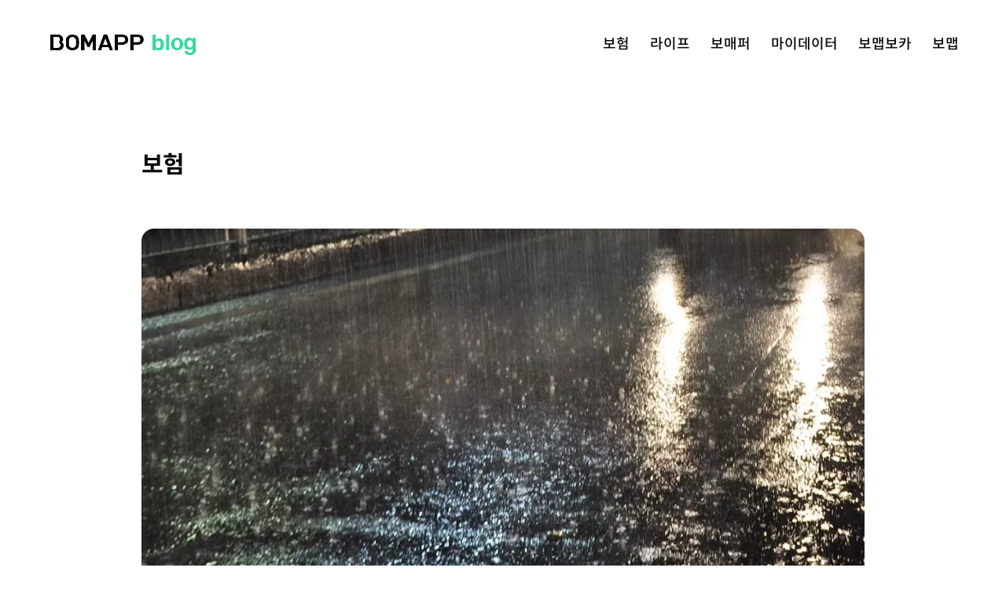

--- FILE ---
content_type: application/javascript
request_url: https://blog.bomapp.co.kr/wp-content/cache/autoptimize/js/autoptimize_single_52ed865364b6b9e4b492afeace33ccf3.js
body_size: 4
content:
Kakao.init('fea4a25179c2f4e9a6b38dddf0236efb');console.log(Kakao.isInitialized());

--- FILE ---
content_type: text/plain
request_url: https://www.google-analytics.com/j/collect?v=1&_v=j102&a=3318876&t=pageview&_s=1&dl=https%3A%2F%2Fblog.bomapp.co.kr%2Ftag%2F%25EB%25B3%25B4%25EC%259E%25A5%25EC%25B2%25B4%25ED%2581%25AC%2F&ul=en-us%40posix&dt=%EB%B3%B4%EC%9E%A5%EC%B2%B4%ED%81%AC%20Archives%20-%20%EB%B3%B4%EB%A7%B5%20%EB%B8%94%EB%A1%9C%EA%B7%B8&sr=1280x720&vp=1280x720&_u=YADAAEABAAAAACAAI~&jid=2030664559&gjid=829318032&cid=519440115.1768969168&tid=UA-192428233-5&_gid=1171746835.1768969170&_r=1&_slc=1&gtm=45He61g1n81T729JT9v844914341za200zd844914341&gcd=13l3l3l3l1l1&dma=0&tag_exp=103116026~103200004~104527906~104528501~104684208~104684211~105391252~115938465~115938469~117041588~117171316&z=1520972683
body_size: -567
content:
2,cG-GPNDCQZTKH